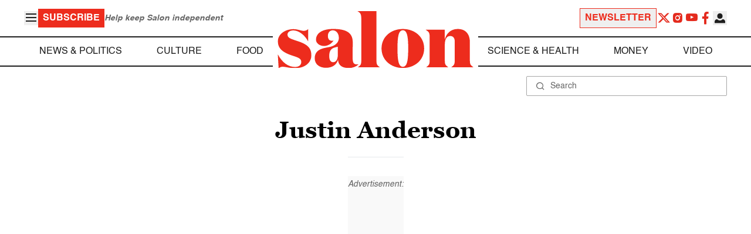

--- FILE ---
content_type: application/javascript; charset=utf-8
request_url: https://fundingchoicesmessages.google.com/f/AGSKWxX7iVgE1pKb1oj8BZEhCSaOWh6NhzgXLvX9MGX7FUJbx2cyyyZJJC56b5o8ziD5lkHdF6duY6lAkJKZNiVGyYy-UNbpxjzo74F19X_3jJpQeChcq-PX-Cl4vdtitNivbta-o2Re39Hj-8TehPqr1NeClkTmyQwaGjN5bgG3aPlEtyBk-YTRUU90zoMF/_/sidebar-ad-/squaread./ads.png/adhandlers2.-ad-001-
body_size: -1286
content:
window['b423e499-2835-4aa5-a994-8c6ef81d8056'] = true;